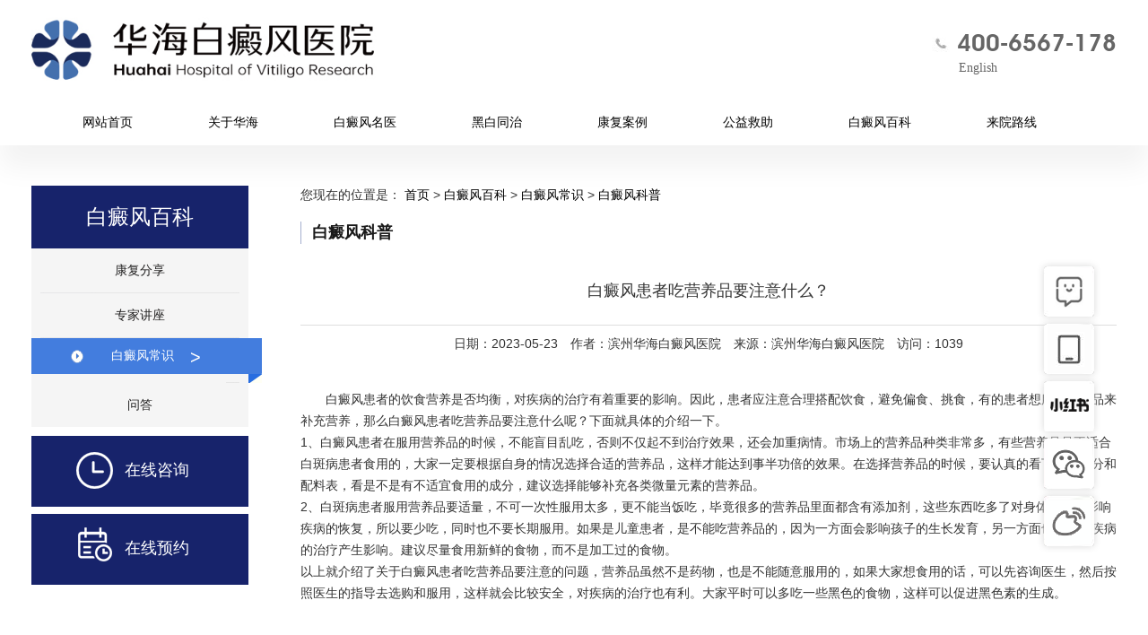

--- FILE ---
content_type: text/html; charset=utf-8
request_url: http://www.cn-vitiligo.com/index.php?s=/Word/view/columnid/49/dataid/3856
body_size: 5354
content:
<!DOCTYPE html>
<html lang="en">

	<head>
		<meta charset="utf-8">
		<meta http-equiv="X-UA-Compatible" content="IE=edge">
		<meta name="viewport" content="width=device-width, initial-scale=1">
		<meta name="description" content="白癜风患者的饮食营养是否均衡，对疾病的治疗有着重要的影响。因此，患者应注意合理搭配饮食，避免偏食、挑食，有的患者想服用营养品来补充营养，那么白癜风患者吃营养品要注意什么呢？下面就具体的介绍一下。" />
		<meta name="keywords" content="华海白癜风医院.白癜风饮食.白癜风知识" />
		<title>白癜风患者吃营养品要注意什么？_白癜风科普_白癜风常识_白癜风百科_滨州华海白癜风医院_专业白癜风治疗医院_口碑是华海的承诺</title>
		<!-- Bootstrap core CSS -->
		<link href="/static/home/css/bootstrap.css" rel="stylesheet">
		<script src="/static/home/js/jquery.min.js"></script>
		<script src="/static/home/js/bootstrap.min.js"></script>
		<link href="/static/home/css/common.css?v=1.1.0" rel="stylesheet">
	</head>

	<body>
		<div class="container container_l_r">
			<div class="pull-left logo_index">
				<a href="/">
<span></span>
<i></i>
				</a>
			</div>
			<div class="pull-right logo_right">
				<div class="logo_right_3">
					<i> <img src="/static/home/images/iic1.jpg" alt=""> 400-6567-178</i>
					<span> <a href="http://www.hhvitiligo.com" target="_blank" style="    text-align: left;
						padding-left: 48px;">English</a></span>
					
				</div>

				<!-- <div class="logo_right_2">
					<span>国家中医药管理局</span>
					<i>国家二级甲等医院</i>
				</div>
				<div class="logo_right_1">
					<span>中国中医科学院</span>
					<i>中国中医药白癜风临床医院</i>
				</div> -->
			</div>
		</div>

		<div class="menu  navbar-inverse">
			<div class="container container_l_r">
				<div class="navbar-collapse collapse">
					<ul class="nav navbar-nav">
						<li>
							<a href="/">网站首页</a>
						</li>
						<li class="__active">
							<a href="https://www.cn-vitiligo.com/index.php?s=/Content/view/columnid/55">关于华海</a>
						</li>
						<li>
							<a href="/index.php?s=/Doctor/lists/columnid/16">白癜风名医</a>
						</li>
						<li>
							<a href="/index.php?s=/New/lists/columnid/23">黑白同治</a>
						</li>
						<li>
							<a href="/index.php?s=/Word/lists/columnid/30">康复案例</a>
						</li>
						<li>
							<a href="/index.php?s=/Free">公益救助</a>
						</li>
						<li>
							<a href="/index.php?s=/Bk/index/columnid/37">白癜风百科</a>
						</li>
						<li>
							<a href="/index.php?s=/Contact">来院路线</a>
						</li>
					</ul>
				</div>
			</div>
		</div>

		
<div class="container container_l_r">
	<div class="bk_left">
			<h1>白癜风百科</h1>
	<ul>
		<li  class="column_37">
			<a href="/index.php?s=/Bk/index/columnid/37">康复分享<i>></i> </a>
		</li><li  class="column_40">
			<a href="/index.php?s=/Bk/index/columnid/40">专家讲座<i>></i> </a>
		</li><li  class="column_44">
			<a href="/index.php?s=/Bk/index/columnid/44">白癜风常识<i>></i> </a>
		</li><li  class="column_50">
			<a href="/index.php?s=/Word/lists/columnid/50">问答<i>></i> </a>
		</li>	</ul>
	<div class="bk_left_1">
		<span><a href="https://pet.zoosnet3.com/lr/chatpre.aspx?id=PET31485072&lng=cn"><img src="/static/home/images/bk_2.png" alt="">在线咨询</span></a>
		<span><a href="https://pet.zoosnet3.com/lr/chatpre.aspx?id=PET31485072&lng=cn"><img src="/static/home/images/bk_1.png" alt="">在线预约</span></a>
	</div>
</div>
<script type="text/javascript">
	$(".column_49").addClass("active");
	$(".column_44").addClass("active");
</script>
	<div class="pull-right bk_right">
		<div class="bk_right_1">
			您现在的位置是：
			<a href='/'>首页</a> &gt; <a href='/index.php?s=/Bk/index/columnid/37'>白癜风百科</a> &gt; <a href='/index.php?s=/Bk/index/columnid/44'>白癜风常识</a> &gt; <a href='/index.php?s=/Word/lists/columnid/49'>白癜风科普</a>		</div>
		<div class="bk_right_2">
			<span></span>
			<b>白癜风科普</b>

		</div>

		<div class="case_1">
			<div class="case_title">
				白癜风患者吃营养品要注意什么？			</div>
			<div class="text-center">
				日期：2023-05-23　作者：滨州华海白癜风医院　来源：滨州华海白癜风医院　访问：1039			</div>
			<br><br>
			<div class="case_contact">
				
				<p style="margin-top: 0px; margin-bottom: 0px; padding: 0px; font-family: Verdana, Tahoma, Arial; text-indent: 2em; line-height: 24px; white-space: normal; background-color: rgb(255, 255, 255);">白癜风患者的饮食营养是否均衡，对疾病的治疗有着重要的影响。因此，患者应注意合理搭配饮食，避免偏食、挑食，有的患者想服用营养品来补充营养，那么白癜风患者吃营养品要注意什么呢？下面就具体的介绍一下。<br style="margin: 0px; padding: 0px; font-size: 12px;"/>1、白癜风患者在服用营养品的时候，不能盲目乱吃，否则不仅起不到治疗效果，还会加重病情。市场上的营养品种类非常多，有些营养品是不适合白斑病患者食用的，大家一定要根据自身的情况选择合适的营养品，这样才能达到事半功倍的效果。在选择营养品的时候，要认真的看下食物成分和配料表，看是不是有不适宜食用的成分，建议选择能够补充各类微量元素的营养品。<br style="margin: 0px; padding: 0px; font-size: 12px;"/>2、白斑病患者服用营养品要适量，不可一次性服用太多，更不能当饭吃，毕竟很多的营养品里面都含有添加剂，这些东西吃多了对身体不好，影响疾病的恢复，所以要少吃，同时也不要长期服用。如果是儿童患者，是不能吃营养品的，因为一方面会影响孩子的生长发育，另一方面也可能会疾病的治疗产生影响。建议尽量食用新鲜的食物，而不是加工过的食物。<br style="margin: 0px; padding: 0px; font-size: 12px;"/>以上就介绍了关于白癜风患者吃营养品要注意的问题，营养品虽然不是药物，也是不能随意服用的，如果大家想食用的话，可以先咨询医生，然后按照医生的指导去选购和服用，这样就会比较安全，对疾病的治疗也有利。大家平时可以多吃一些黑色的食物，这样可以促进黑色素的生成。</p><p><br/></p>
			</div>
		</div>
		
		<!--
		<div class="case_next">
			上一条：
			<a href="#"></a> <br>
			下一条：
			<a href="#"></a>
		</div>
		-->
		<!--  -->
	</div>
	<div class="clearfix">

	</div>
	<div class="clearfix">

</div>
<div class="bk_4">
	<em>了解这些有可能对您的就诊有所帮助</em>
	<ul class="index_list">
		<li>
			<div class=" index_list_1 ">
				<img src="/static/home/images/bk_4.png" alt="http://www.cn-vitiligo.com/index.php?s=/About"> 关于华海
			</div>
			<div class="index_list_2 none">
				<div class="text-center index_list_3">
					<a href="http://www.cn-vitiligo.com/index.php?s=/About">
						<img src="/static/home/images/ico_13.png" alt=""> 关于华海</a>
				</div>

			</div>
		</li>
		<li>
			<div class=" index_list_1 ">
				<img src="/static/home/images/bk_5.png" alt=""> 名医团队
			</div>
			<div class="index_list_2 none">
				<div class="text-center index_list_3">
					<a href="http://www.cn-vitiligo.com/index.php?s=/Doctor/lists/columnid/16">
						<img src="/static/home/images/ico_14.png" alt=""> 名医团队</a>
				</div>

			</div>
		</li>
		<li>
			<div class=" index_list_1 ">
				<img src="/static/home/images/bk_6.png" alt=""> 黑白同治
			</div>
			<div class="index_list_2 none">
				<div class="text-center index_list_3">
					<a href="http://www.cn-vitiligo.com/index.php?s=/New/lists/columnid/23">
						<img src="/static/home/images/ico_15.png" alt=""> 黑白同治</a>
				</div>

			</div>
		</li>
		<li>
			<div class=" index_list_1 ">
				<img src="/static/home/images/bk_7.png" alt=""> 康复案例
			</div>
			<div class="index_list_2 none">
				<div class="text-center index_list_3">
					<a href="http://www.cn-vitiligo.com/index.php?s=/Word/lists/columnid/30">
						<img src="/static/home/images/ico_16.png" alt=""> 康复案例</a>
				</div>

			</div>
		</li>
		<li>
			<div class=" index_list_1 ">
				<img src="/static/home/images/bk_8.png" alt=""> 白癜风百科
			</div>
			<div class="index_list_2 none">
				<div class="text-center index_list_3">
					<a href="http://www.cn-vitiligo.com/index.php?s=/Bk/index/columnid/37">
						<img src="/static/home/images/ico_17.png" alt=""> 白癜风百科</a>
				</div>

			</div>
		</li>
		<li>
			<div class=" index_list_1 ">
				<img src="/static/home/images/bk_9.png" alt=""> 来院路线
			</div>
			<div class="index_list_2 none">
				<div class="text-center index_list_3">
					<a href="http://www.cn-vitiligo.com/index.php?s=/Contact">
						<img src="/static/home/images/ico_18.png" alt=""> 来院路线</a>
				</div>

			</div>
		</li>
	</ul>
	<script>
		$(".index_list li").mouseenter(function() {
			$(this).children(".index_list_2").removeClass("none");
			$(this).children(".index_list_1").addClass("none");
		}).mouseleave(function() {
			$(this).children(".index_list_2").addClass("none");
			$(this).children(".index_list_1").removeClass("none");
		});
	</script>

</div>

</div>


		<div class="foot_1">
			<div class="container container_l_r">
				社群分享：
								<a target="_blank" href="http://www.cn-vitiligo.com/index.php?s=/New/view/columnid/10/dataid/20">天津白癜风医院QQ群</a>&nbsp;|&nbsp;				<a target="_blank" href="http://www.cn-vitiligo.com/index.php?s=/New/view/columnid/10/dataid/21">上海白癜风医院QQ群</a>			</div>

		</div>
		<div class="foot_2">
			<div class="container container_l_r">
				<div class="foot_3">
					<b>友情链接：</b>
										<a target="_blank" href="http://www.cn-vitiligo.com/">山东治疗白癜风医院</a>&nbsp;|&nbsp;					<a target="_blank" href="http://www.cn-vitiligo.com/">山东白癜风医院哪家好</a>&nbsp;|&nbsp;					<a target="_blank" href="http://www.cn-vitiligo.com/">华海白癜风医院</a>&nbsp;|&nbsp;					<a target="_blank" href="http://www.cn-vitiligo.com/">中国中医药白癜风临床医院</a>				</div>
				<div class="pull-left">
					<ul>
						<li>
							<b>关于华海</b>
							<dl class="">
								<dd>
									<a href="/index.php?s=/Content/view/columnid/55">华海简介</a>
								</dd><dd>
									<a href="/index.php?s=/About/dsj">大事记</a>
								</dd><dd>
									<a href="/index.php?s=/Image/lists/columnid/6">荣誉资质</a>
								</dd><dd>
									<a href="/index.php?s=/Image/lists/columnid/7">设备环境</a>
								</dd><dd>
									<a href="/index.php?s=/New/lists/columnid/8">享誉海外</a>
								</dd><dd>
									<a href="/index.php?s=/About/dt">华海动态</a>
								</dd>							</dl>
						</li>
						<li>
							<b>白癜风名医</b>
							<dl class="">
								<dd>
									<a href="/index.php?s=/Doctor">全球名医</a>
								</dd><dd>
									<a href="/index.php?s=/Doctor/lists/columnid/16">专家团队</a>
								</dd><dd>
									<a href="/index.php?s=/Doctor/lists/columnid/17">学术专著</a>
								</dd><dd>
									<a href="/index.php?s=/Doctor/lwcg">论文成果</a>
								</dd><dd>
									<a href="/index.php?s=/Word/lists/columnid/21">诊疗方案</a>
								</dd>							</dl>
						</li>
						<li>
							<b>康复案例</b>
							<dl class="">
								<dd>
									<a href="/index.php?s=/Word/lists/columnid/30">治愈统计</a>
								</dd><dd>
									<a href="/index.php?s=/Star/lists/columnid/31">康复明星</a>
								</dd><dd>
									<a href="/index.php?s=/Case/lists/columnid/35">国外白癜风</a>
								</dd><dd>
									<a href="/index.php?s=/Case/lists/columnid/32">白癜风部位</a>
								</dd><dd>
									<a href="/index.php?s=/Case/lists/columnid/33">白癜风面积</a>
								</dd><dd>
									<a href="/index.php?s=/Case/lists/columnid/34">白癜风年龄</a>
								</dd><dd>
									<a href="/index.php?s=/Word/lists/columnid/52">视频见证</a>
								</dd>							</dl>
						</li>
						<li>
							<b>黑白同治</b>
							<dl class="">
								<dd>
									<a href="/index.php?s=/New/lists/columnid/23">技术介绍</a>
								</dd><dd>
									<a href="/index.php?s=/New/lists/columnid/24">特色理论</a>
								</dd><dd>
									<a href="/index.php?s=/New/lists/columnid/25">中医检测</a>
								</dd><dd>
									<a href="/index.php?s=/New/lists/columnid/26">诊疗模块</a>
								</dd><dd>
									<a href="/index.php?s=/New/lists/columnid/27">个性方案</a>
								</dd><dd>
									<a href="/index.php?s=/New/lists/columnid/28">住院治疗</a>
								</dd>							</dl>
						</li>
						<li>
							<b>白癜风百科</b>
							<dl class="">
								<dd>
									<a href="/index.php?s=/Bk/index/columnid/37">康复分享</a>
								</dd><dd>
									<a href="/index.php?s=/Bk/index/columnid/40">专家讲座</a>
								</dd><dd>
									<a href="/index.php?s=/Bk/index/columnid/44">白癜风常识</a>
								</dd><dd>
									<a href="/index.php?s=/Word/lists/columnid/50">问答</a>
								</dd>							</dl>
						</li>
						<li>
							<b>来院路线</b>
							<dl class="">
								<dd>
									<a href="/index.php?s=/Contact#lx_3">飞机路线 </a>
								</dd>
								<dd>
									<a href="/index.php?s=/Contact#lx_4">高铁路线 </a>
								</dd>
								<dd>
									<a href="/index.php?s=/Contact#lx_5">公共大巴 </a>
								</dd>
								<dd>
									<a href="/index.php?s=/Contact#lx_6">自驾路线 </a>
								</dd>
								<dd>
									<a href="/index.php?s=/Contact#lx_7">联系我们 </a>
								</dd>
                                <dd>
									<a href="/index.php?s=/map">网站地图 </a>
								</dd>
							</dl>
						</li>
					</ul>
				</div>
				<div class="pull-right">
					<img src="/static/home/images/foot.jpg" alt="">
				</div>
				<div class="clearfix">

				</div>
				<div class="foot_4">
					<a href="http://www.cn-vitiligo.com/index.php?s=/Word/view/columnid/41/dataid/2526">白癜风治疗</a> |
					<a href="http://www.cn-vitiligo.com/index.php?s=/Word/view/columnid/41/dataid/2542">什么是白癜风</a> |
					<a href="http://www.cn-vitiligo.com/index.php?s=/Word/view/columnid/41/dataid/2265">白癜风遗传么</a> |
					<a href="http://www.cn-vitiligo.com/index.php?s=/Word/view/columnid/47/dataid/2139">白癜风传染么</a> |
					<a href="http://www.cn-vitiligo.com/index.php?s=/Word/view/columnid/42/dataid/2665">白癜风症状</a> |
					<a href="http://www.cn-vitiligo.com/index.php?s=/New/lists/columnid/23">白癜风专题</a> |
					<a href="http://www.cn-vitiligo.com/index.php?s=/Word/view/columnid/41/dataid/1992">如何治疗白癜风</a>

					<div class="foot_5">
						版权所有：滨州华海白癜风医院  <a href="http://beian.miit.gov.cn/publish/query/indexFirst.action">鲁ICP备12011289号-3</a> 技术支持：
						<a href="#">宏雅科技</a><br>
						 咨询电话：0543-3353558、3353718 投诉电话：0543-3354932地址：山东省滨州市渤海五路778号 咨询邮箱：
						<a href="mailto:136131908@qq.com">136131908@qq.com</a>
						<br>声明：本站部分白癜风治疗信息来自网络仅供参考，不能作为诊断及医疗的依据，如有转载或引用文章涉及版权问题，请速与我们联系!
				  </div>

				</div>
			</div>
		</div>

		<!-- 在线客服 -->
<div class="container ">


		<div class="asid_share" id="asid_share">
			<div class="asid_share_box relative">
				<a href="http://pet.zoosnet.net/LR/Chatpre.aspx?id=PET31485072&lng=cn" target="_blank"><img alt="在线咨询" title="在线咨询" class="adid_icon" src="/static/home/images/ico_12.png"></a>
			</div>
			<div class="asid_share_box relative">
				<a href="http://chat.talk99.cn/chat/chat/p.do?&c=10029465&refer=weixin&command=freePhone" target="_blank"><img alt="免费电话" title="免费电话" class="adid_icon" src="/static/home/images/ico_11.png"></a>
			</div>
			<div class="asid_share_box relative">
				<a href="https://www.xiaohongshu.com/user/profile/655c68000000000002036b43?xhsshare=CopyLink&appuid=655c68000000000002036b43&apptime=1712113520"><img alt="小红书" title="小红书" class="adid_icon" src="/static/home/images/ico_10.png"></a>
			</div>
			<div class="asid_share_box relative">
				<a href="#"><img alt="扫二微码" title="扫二微码" class="adid_icon" src="/static/home/images/ico_9.png"></a>
				<div class="asid_sha_layer" style="width:200px;display:none;">
					<p class="sweep_img"><img src="/static/home/images/weixin.jpg" width="200"></p>
				</div>
			</div>
			<div class="asid_share_box relative">
				<a href="https://weibo.com/huahaibaidianfeng" target="_blank"><img alt="关注微博" title="关注微博" class="adid_icon" src="/static/home/images/ico_8.png"></a>
			</div>
			<div class="asid_share_box relative">
				<a href="#"><img alt="返回顶部" title="返回顶部" class="adid_icon" src="/static/home/images/ico_7.png"></a>
			</div>
		</div>
		</div>
		<script type="text/javascript">
			(function(e) {
				e.fn.hhShare = function(t) {
					var n = {
							cenBox: "asid_share_box",
							icon: "adid_icon",
							addClass: "red_bag",
							titleClass: "asid_title",
							triangle: "asid_share_triangle",
							showBox: "asid_sha_layer"
						},
						r = e.extend(n, t);
					this.each(function() {
						var t = e(this),
							n = e("." + r.cenBox).last();
						n.hide(), e("." + r.triangle + "," + "." + r.showBox).hide(), e("." + r.cenBox).on({
							mouseenter: function() {
								var t = e(this).find("." + r.icon),
									n = e(this).find("." + r.icon).attr("alt");
								t.hide(), e(this).addClass(r.addClass), e(this).children("a").append('<b class="' + r.titleClass + '">' + n + "</b>"), e(this).find("." + r.triangle + "," + "." + r.showBox).show()
							},
							mouseleave: function() {
								var t = e(this).find("." + r.icon),
									n = e(this).find("." + r.icon).attr("alt");
								t.show(), e(this).removeClass(r.addClass), e(this).find("." + r.titleClass).remove(), e(this).find("." + r.triangle + "," + "." + r.showBox).hide()
							}
						}), e(window).scroll(function() {
							e(window).scrollTop() > 100 ? n.fadeIn() : n.fadeOut()
						}), n.click(function() {
							return e("body,html").animate({
								scrollTop: 0
							}, 500), !1
						})
					})
				}
			})(jQuery)
			$(function() {
				//图片滚动特效
				$('#asid_share').hhShare({
					cenBox: 'asid_share_box', //里边的小层
					icon: 'adid_icon',
					addClass: 'red_bag',
					titleClass: 'asid_title',
					triangle: 'asid_share_triangle', //鼠标划过显示图层，边上的小三角
					showBox: 'asid_sha_layer' //鼠标划过显示图层
				});
			});
		</script>
		<!-- 在线客服 -->
	</body>
<script charset="UTF-8" id="LA_COLLECT" src="//sdk.51.la/js-sdk-pro.min.js"></script>
<script>LA.init({id: "JkLlaUMgazsWAcwU",ck: "JkLlaUMgazsWAcwU"})</script>
</html>
id_sha_layer' //鼠标划过显示图层
				});
			});
		</script>
		<!-- 在线客服 -->
	</body>
<script charset="UTF-8" id="LA_COLLECT" src="//sdk.51.la/js-sdk-pro.min.js"></script>
<script>LA.init({id: "JkLlaUMgazsWAcwU",ck: "JkLlaUMgazsWAcwU"})</script>
</html>
ml>

--- FILE ---
content_type: text/css
request_url: http://www.cn-vitiligo.com/static/home/css/common.css?v=1.1.0
body_size: 7915
content:
li,ul{
  list-style: none;
  margin: 0px;
  padding: 0px
}
/* 首页 */
.menu{
  box-shadow: 0px 25px 30px rgba(0, 0, 0, 0.05);
  background: #fff;
}

.navbar-inverse .navbar-nav > li > a {
  color: #000;
}
.navbar-inverse .navbar-nav > li > a:hover, .navbar-inverse .navbar-nav > li > a:focus {

  background-color: #17236b;
}
@font-face {
  font-family: AVGARDD;
  font-weight: 400;
  font-style: normal;
  src: url("../fonts/AVGARDD.TTF") format("truetype");
}
.logo_right_3 span,.logo_right_3 i{
  font-family: AVGARDD;
}
.logo_right_3 i{
  color: #666;    padding-top: 28px;
  display: block;
}
.logo_right_3 span a{
  font-size: 14px;
  color: #666;
  font-weight: 400;
  margin-top: 0px;
  DISPLAY: BLOCK;
  font-family: auto;
  margin-left: -18px;
  
}
.banner{
  background: url(../images/banner_1.jpg) no-repeat top center;
  height: 580px;
}
.banner .pull-right{
    background: url(../images/zc_1.png) top center;
    width: 317px;
    height: 523px;
    display: none;
}
.banner .pull-right b{
  text-align: center;
  display: block;
  color: #fff;
  font-size: 20px;
  padding-top: 40px;
  font-weight: 100
}
.banner .pull-right li input{
  width: 237px;
  border-radius: 10px;
  background:transparent;
  border: 1px solid #fff;
  height: 39px;
  margin-left: 40px;
  margin-top: 22px;
  padding-left: 30px;
  color: #fff
}
.none{
  display: none
}
.banner .pull-right li input::-webkit-input-placeholder {color: #fff;
}
.banner .pull-right li input:focus {

outline:none;  border: 1px solid #b1ecfb;

}
.banner .pull-right li .btn_button{
  margin-left: 40px;
  background: #2ebade;
  width: 42px;
  line-height: 42px;
  width: 237px;
  font-size: 16px;
  color: #fff;
  border: none;
  border-radius: 3px;
  margin-top: 35px;
  margin-bottom: 15px;

}
em,i{
  font-style: normal;
}
.banner .pull-right em{
  color: #fff;
  padding-left: 40px;
}

.banner .pull-right .banner_1{
  padding-left: 40px;
  color: #fff;
  font-size: 16px;
  margin-top: 12px;
}
.banner .pull-right .banner_1 i{
  background: url(../images/ico_5.png) no-repeat;
  height: 69px;
  width: 41px;
  text-align: center;
  color: #000;
  font-weight: bold;
  font-size: 34px;
  display: inline-block; position: relative;
}
.banner .pull-right .banner_1 span{
  position: absolute;
  top: -1px;
  left: 0px;
}
.banner .pull-right li strong{
  position: absolute;
  left: 44px;
      top: 26px;
}
.banner .pull-right li{
  position: relative;
}

.index_list li{
  height: 160px;
  width: 16%;
  color: #fff;
  font-size: 20px;
  float: left;
  margin-left: 0.333%;
  margin-right: 0.333%;
  margin-top: 20px;
  margin-bottom: 25px;
}
.index_list li .index_list_1 img{
  display: block;
  margin: 0px auto;
  padding-top: 32px;
  padding-bottom: 15px;
}
.index_gy_h{
background: #17236b;
}
.index_list_1{
  text-align: center;

}
.index_list_2{
  font-size: 16px;
  padding-top:27px;
  line-height: 26px;

}
.index_list_3{
  padding-bottom: 13px
}
.index_list_2 a{
  color: #fff;
  font-size: 14px;
  width: 80px;
  display: inline-block;
}
.index_title{
  margin-top: 44px;
  font-size: 22px;
  color: #19236b;
  font-weight: bold;
  margin-bottom: 40px;
}
.index_titl_1 span{
  font-weight: 400;
  color: #adacb2;
  font-size: 23px;
  font-family: 'Open Sans';
  padding: 0px 6px;
  display: none;
}
.index_titl_1 em{
  font-family: Arial, Helvetica, sans-serif;
  color:#437dde;
  font-weight: 400;
  font-size: 16px;padding-left: 10px;
}
.index_q1{
  font-family: AVGARDD;    font-size: 28px;
}
.index_q2{
font-family: Arial, Helvetica, sans-serif;
  color: #aaa;
  font-weight: 400;
  font-size: 24px;
}
.index_titl_1{font-size: 32px;}
.index_title img{
  padding-right: 15px;
}
.title_blue b{
  color: #19236b;
  font-size: 18px;

  margin-bottom: 22px;display: inline-block;
}.title_blue i{
color:#437de0;
font-size: 12px; padding-left: 6px;}

.part_1 .pull-left {
  color: #3d3c3c;
  line-height: 24px;
  font-size: 13px;
  width: 765px;
}
.part_1 .pull-left a.more_g{
  color: #222222;
  display: block;
  margin-top: 15px;
  margin-bottom: 18px
}
.part_1 .pull-left img,.about_7 li img{
  width: 100%
}
.title_blue a{
  color: #a4a6a7;
  float: right;
  font-size: 12px;
}
.part_1 .pull-right{
  width: 392px;

}
.index_zytj{
  background: url(../images/top_4.jpg) no-repeat;
  height: 139px;
  margin-bottom: 28px;
}
.index_zytj img{
  height: 114px;
  width: 135px;
  margin-top: 12px;
    margin-left: 12px;
    float: left;
}
.index_zytj ul{
  padding-top: 14px;
}

.index_zytj li{
  white-space: nowrap;
 text-overflow:ellipsis;
 overflow: hidden;
    width: 226px;
}
.index_zytj li a{

  padding-left: 17px;
  line-height: 28px;
  margin-left: 10px;
  color: #000;

}
.Homeleft,.Homeright{
-webkit-touch-callout:none;-webkit-user-select:none;-khtml-user-select:none;-moz-user-select:none;-ms-user-select:none;user-select:none; }
.index_hhdt.nav > li > a{
  padding: 0px;
  padding-right: 34px;
  color: #000;
  font-size: 14px;
  padding-bottom: 13px;
}
.index_hhdt.nav-tabs > li.active > a, .index_hhdt.nav-tabs > li.active > a:hover, .index_hhdt.nav-tabs > li.active > a:focus{
border: 1px solid #fff;border-bottom: 1px solid #ddd;
color: #17236b;
}
.index_hhdt.nav-tabs > li.active > a{
  font-weight: bold;
}
.index_hhdt.nav > li > a:hover, .index_hhdt.nav > li > a:focus{
  background:none;border: 1px solid #fff;border-bottom: 1px solid #ddd;color: #17236b;
}
.hhdt_tab_1{
  background: #17236b;
  color: #fff;
  text-align: center;
  width: 66px;
  height: 56px;
  padding-top: 8px;
  float: left;
  margin-right: 10px;

}
.hhdt_tab_1 span{
  display: block;
  overflow: hidden;
  height: 20px;
}
.hhdt_tab_1 i{
  font-size: 18px;
  display: block;
}
.hhdt_tab_2 em{
  display: block;white-space: nowrap;
 text-overflow:ellipsis;
 overflow: hidden;
 font-size: 15px;padding-top: 5px;
 color: #2d2c2c
}
.hhdt_tab_2 span{
  display: block;white-space: nowrap;
 text-overflow:ellipsis;
 overflow: hidden;font-size: 15px;
  color: #8a8989;
  padding-top: 4px;
}
.hhdt_tab li{
  float: left;
  margin-top: 10px;
}
.index_hhdt{
  margin-bottom: 5px;
  margin-top: -16px;
}
.index_ry {
  padding-top: 37px;
}
.index_ry li{
  float: left;
}
.index_ry li img{
  width: 219px;
  height: 148px;
  margin: 0px 14px;
}
.index_ry li:first-child img,.part_2_trem li:first-child,.piclist li:first-child,.index_part_3 li span a:first-child img,.index_part_5 li:first-child{
  margin-left: 0px;
}
.index_ry li:last-child img,.part_2_trem li:last-child,.piclist li:last-child,.index_part_3 li span a:last-child img,.index_part_5 li:last-child,.about_7 li:nth-child(3n){
  margin-right: 0px;
}
.part_2 .part_2_img img{
  width: 300px;
  height: 400px;
  margin-bottom: 40px

}
.part_2{
  width: 766px;
}
.part_2 .pull-right{
  width: 422px;
}
.part_2 .pull-right b{
  font-size: 20px;
  padding-right: 8px;
}
.part_2 .pull-right em{
  font-size: 14px;
  color: #282828
}
.part_2 .pull-right i{
  display: block;
  color: #282828;
  font-size: 16px;
  padding: 15px 0px
}.part_2 .pull-right{
  padding-top: 15px;
}
.part_2 .pull-right li{
  background: url(../images/pic_2.jpg) no-repeat 0px 6px;
  padding-left: 15px;
  font-size: 12px;
  color: #939292;
  line-height: 22px;
}
.part_2 .pull-right span{
  color: #333;font-size: 14px;
  display: block;
  line-height: 24px;
  padding-top: 10px;
  margin-bottom: 40px;
  height: 130px;
  overflow: hidden;
}
.part_2 .pull-right span a{
  color: #666;
}
.part_2_btn{
  background: #17236b url(../images/zpp.png) no-repeat;
  padding:9px 16px 9px 32px;
  color: #fff;
  margin-right: 9px;
}
.part_2_btn:hover{
  text-decoration: none;
  color: #fff;
}
.part_2_btn_1{
    background: #437dde url(../images/zpp1.png) no-repeat;
}
.part_2_btn_2{
    background: #cb927f url(../images/pic_6.jpg) no-repeat;
}
.part_2_trem li {
  float: left;
  text-align: center;
  margin: 0px 10px;
  margin-top: -11px
}
.part_2_trem li img{
 width: 137px;
 height: 162px;
 display: block;
}
.part_2_trem li a{
  font-size: 14px;
  color: #000;
  line-height: 30px;
}
.part_2_fa{
  background: url(../images/pic_3.jpg);
  width: 411px;
  height: 661px;
  float: right;
  padding-top: 225px;
  padding-left: 70px;
  overflow: hidden;
  font-size: 16px;
  color: #666;
  margin-bottom: 39px;
}
.part_2_fa .btn_fa{
  background: #437dde;
  font-size: 18px;
  text-align: center;
  color: #fff;
  border-radius: 22px;
  height: 50px;
  line-height: 50px;
  display: block;
  width: 265px;
}
.part_2_fa textarea{
  width: 265px;
  background: transparent;
  height: 92px;
  margin-bottom: 35px;  margin-top: 28px;
    border: 1px solid #a3a3a3
}
.part_2_fa_1{
  border: 0px;
 width: 80px;  margin-bottom: 16px;
  border-bottom: 1px solid #a3a3a3
}
.part_2_fa_2{
  border: 0px;
  width: 181px;
  border-bottom: 1px solid #a3a3a3;
  margin-top: 13px;
  background: transparent;
}


/*放大  */

.piclist:after {
	height: 0;
	display: block;
	clear: both;
	visibility: hidden;
	content: '.';
	font-size: 0
}
.piclist ul {

	margin: 0 auto;
	position: relative;
}
.piclist li {
	float: left;
	text-align: center;
	cursor: pointer;
	z-index: 0;
	position: relative;

	width: 190px;
	height: 230px;
  margin: 0px 7px;


}

.piclist li .in img {
width:100%;
*width:170px;
*height:auto;
}
.piclist li .in {
	position: absolute;
	left: 0;
	top: 0;
	z-index: 2;
	width: 150px;
}
.piclist li .in .imgdiv {
	display: block;
	width: 190px;
	height: 230px;
	margin: 0 auto;

	overflow: hidden;
}
.piclist li span {
	display: block;
	text-align: center;
	height: 46px;
	padding: 8px 3px 0 3px;
	font-size: 14px;
	line-height: 20px;
	color: #666;
	overflow: hidden;
	white-space: nowrap;
	text-overflow: ellipsis;
}
.piclist li span b {
	display: block;
	color: #d13a3e
}
.piclist li.pic .original {
	display: none;

	padding-bottom: 0;

	position: absolute;
	text-align: center;
	left: -15px;
	top: -25px;
	background: #fff;
}
.index_textind{
  text-indent: 28px;
}
.piclist li.pic .original .imga {
	display: block;
}
.piclist li .original img {
*height:230px;
*width:auto;
}
#demo img{
  width: 210px;
  height: 140px;
  padding:8px;
}
.piclist li.on .original img {  width: 223px;}
.piclist li .original span {
	height: 36px;
	padding-top: 0
}
.piclist li .original b {
	line-height: 36px;
}
.piclist li.on {
	z-index: 999
}
.piclist li.on .original {
	display: block;
	z-index: 100;
}
/* 放大 */
.index_part_3 li.index_part_3_r,.index_kffx.index_part_3_r{
  margin-right: 0px;
}

.index_part_3 li,.index_kffx{
  width: 48%;
  float: left;
  margin-right: 3.3%;
  margin-bottom: 34px;
}
.index_part_3 .title_blue em,.index_part_5 li .title_blue em{
  font-size: 16px;
  color: #616362
}
.index_part_3.index_part3_1 .title_blue em{
  color: #437de0;
}
.index_part_3.index_part3_1 .title_blue i{
  color: #aaa;
}
.index_part_5 li .title_blue i{
  color: #a3a4a6;
}
.index_part_5 li .title_blue a{
  font-size: 12px;
}
.index_part_3_a{
  background: #fbfbfb;margin: 10px 0px;
  margin-bottom: 20px;
  padding-left: 10px;

}
.index_kfmx_1 ul{
  display: none;
}
.index_part_3 li .index_part_3_a a{
  color: #282829;
  font-size: 14px;
  padding-right: 30px;
  padding-top:5px;
  padding-bottom: 5px;display: inline-block;
}
.index_part_3 li a:hover{
  color: #437de0
}
.index_part_3 li span img{
  width: 49%;
      margin-right: 2%;
  float: left;
}
.index_gg{
  background: url(../images/tu_2.jpg) top center no-repeat;
  height: 306px;
  margin-bottom: 45px;
}
.index_kfmx{
  width: 814px;
}
.index_kfmx_2{
  position: relative;
}
.index_kfmx_2 img{
  width: 376px;
    position: absolute;
    left: -45px;

}
.index_kfmx_1 li{
  float: left;

}.index_kfmx_1 ul{
  padding-left: 10px;
}
.index_kfmx_1 li img{
  width: 150px;
  height: 112px;
    margin: 0px 5px;
    margin-top: 28px;
}
.index_kfmx .pull-right{
width: 450px;
}
.index_kfmx .pull-right b{
  font-size: 20px;
  padding-right: 8px;
}
.index_kfmx .pull-right em{
  display:block;
  background: #eeeeee;
  font-size: 16px;
  padding: 3px 15px 3px 5px;
  width: 150px;
  margin: 15px 0px;
}
.index_kfmx .pull-right li{
  float: left;
  font-size: 16px;
  background: url(../images/iic.jpg) no-repeat -1px 3px;
  padding-left: 15px;
  margin-right: 25px;
  background-size: 15px 15px;
}
.index_kfmx .pull-right span{
  display: block;
  color: #18236b;
  font-size: 14px;
  padding: 17px 0px
}
.index_kfmx .pull-right  p{
  text-indent: 26px;
  color: #5a5858;
  line-height: 25px;
}
.index_kfmx .pull-right a{
  margin-top: 12px;
      display: inline-block;
}
.index_video{
  width: 338px;
}.index_video ul{
  padding-top: 20px;
  padding-bottom: 44px;min-height: 286px;
}
.index_video li{
  border-bottom: 1px solid #e6e6e6;
  white-space: nowrap;
 text-overflow:ellipsis;
 overflow: hidden;
 line-height: 46px;

}
.index_video li a i{
  background: #999999;
  color: #fff;
  border-radius: 50%;
  width: 23px;
  height: 23px;
  text-align: center;
  line-height: 23px;
  display: inline-block;
  margin-right: 10px;
  margin-left: 10px;
}
.index_video li a {
  color: #6a6868
}

.index_video li:hover  a i{
  background: #fff;
  color: #cb0b0b;

}.index_video li:hover a{
  color: #fff;
}
.index_video li:hover{ background: #17236b}
.index_kffx em img{width: 100%;}
.index_kffx li img{
width: 79px;
height: 79px;
box-shadow: 0 0 5px 1px rgba(103, 107, 123, 0.1);
float: left;
margin-right: 18px;
}
.index_kffx li{
  float: left;padding-top: 40px;
}
.index_kffx li b{
  display: block;
  font-size: 16px;
  color: #4e4d4d;
  /* white-space: nowrap;
 text-overflow:ellipsis;
 overflow: hidden; */
}
.index_kffx li span{
  height: 40px;
  overflow: hidden;
  display: block;
  color: #4e4d4d;
  line-height: 22px;
  margin-top: 10px;

}
.index_kffx li a:hover {
    text-decoration: none
}
.index_kffx li a:hover b{
  text-decoration: underline;
}
.index_part_4 img{
  width: 388px;
  height: 320px;
  border: 1px solid #ddd;
}
.index_part_4_r .nav-tabs > li {

   margin-bottom: 0px;
   border-radius: 5px;
   margin-right: 19px;
}
.index_part_4_r .nav-tabs > li.active > a, .index_part_4_r .nav-tabs > li.active > a:hover, .index_part_4_r .nav-tabs > li.active > a:focus{
  border:none;
  color: #fff;
  background: transparent;

}
.index_part_4_r .nav-tabs  li.active  a:before{
  content:"";
position: absolute;
left: 49%;
bottom: -8px;
width: 0;
height: 0;
border-style: solid;
border-width: 8px 7px 0 7px;
border-color: #17236b transparent transparent transparent;}
.index_part_4_r .nav-tabs{
  border-bottom: none
}
.index_part_4_r .nav-tabs > li > a{
  border: none;
  color: #fff;
  font-size: 15px;
    padding: 9px 59px;
}
.index_blue_1{
  background: #17236b;
  color: #fff;
  text-align: center;
  }
  .index_blue_2{
      background: #4580de;
  }
  .index_blue_3{
      background: #17236b;
  }
  .index_blue_4{
      background: #4580de;
  }
  .index_part_4_r .nav > li > a:hover, .index_part_4_r .nav > li > a:focus{
    background: transparent
  }
.index_part_4_r .nav-tabs li.index_blue_2 a:before{
  border-color:#4580de transparent transparent transparent
}
.index_part_4_r .nav-tabs li.index_blue_3 a:before{
  border-color:#17236b transparent transparent transparent
}

.index_part_4_r .nav-tabs li.index_blue_4 a:before{
  border-color:#4580de transparent transparent transparent
}
.index_part_4_r li .pull-left em{
  width: 77px;
  height: 36px;
  color: #fff;
  text-align: center;line-height: 36px;
  display: inline-block;background: #4580de
}
.index_part_4_r .tab-content li {
  margin-top: 24px;
}
.index_part_4_r li a b{
  font-size: 16px;
  color: #1b1a1a;
  white-space: nowrap;
 text-overflow:ellipsis;
 overflow: hidden;
 display: block;
}
.index_part_4_r .tab-content{
  width: 788px;
}
.index_part_4_r .tab-content ul{
      padding-top: 12px;
}
.index_part_4_r li .pull-left{
  padding-right: 20px;
}
.index_part_4_r li .pull-left i{
  display: block;
  height: 33px;
  line-height: 33px;
  text-align: center;
  background: #d9d9d9;
  color: #666;
  width: 77px;
}.index_part_4_r li a{
  text-decoration: none
}
.index_part_4_r li a span{
  color: #737070;
  height: 39px;
  overflow: hidden;
  margin-top: 3px;
  display: block;

}
.index_part_4_r li a:hover b{
  text-decoration: underline;
}
.index_part_5 li,.about_7 li{
  width: 31.333%;
  float: left;
  margin-right: 3%;
}
.index_part_5 li img{
  margin-bottom: 28px;
  width: 100%;

}
.index_part_5 li .title_blue{
 border-bottom: 1px solid #eaeaea;
 padding-bottom: 15px;
}
.index_part_5 li dd{
  background: url(../images/index_12.jpg) no-repeat 3px 13px;
  padding-left: 10px;
  font-size: 13px;
  line-height: 32px;
   border-bottom: 1px solid #eaeaea;
   white-space: nowrap;
  text-overflow:ellipsis;
  overflow: hidden;
}
.index_part_5 li dd span{
  color: #407ee1;
}
.index_part_5 li dd a{
  color: #454444
}
.prat_6 li{
  width: 25%;
  float: left;
}
.prat_6 li img{
  width: 100%
}

.foot_1{
  background: #eff3fc;
  color: #58575d;
  line-height: 45px;
  font-size: 13px;
  margin-top: 70px;
}
.foot_1 a{
  color: #595758
}
.foot_2{
  background: #17236b
}
.foot_3{
  font-size: 13px;
  color: #fff;
  border-bottom: 1px solid #3d4478;
  line-height: 55px;
}
.foot_3 a{
  color: #d9dcde;
  padding: 0px 5px;
}.foot_2 .pull-left li{
  float: left;
  padding-right: 87px;
}
.foot_2 .pull-left li b{
  font-size: 16px;
  color: #fff;
padding-top: 44px;
display: block;
padding-bottom: 20px;
}
.foot_4 {
  width: 850px;
  margin: 0px auto;
  text-align: center;  color: #fff;
}
.foot_4 a{
  color: #fff;
  padding: 0px 5px;
}
.foot_2 .pull-left li a{
  color: #fff;
  line-height: 30px;
}
.foot_2 .pull-right{
  padding-top: 44px;
}
.foot_4{
  border-top: 1px solid #3c4377;
  margin-top: 20px;
  padding-top: 36px;

}
.foot_5{
  text-align: center; padding-top: 15px;
  line-height: 22px;
  color: #fff;
  padding-bottom: 50px;
  font-size: 12px;
}
.foot_5 a{
  color: #fff;
}
/*asid_share*/
.asid_share{position:fixed;width:56px;top:297px;z-index:890;    right: 60px;}
*html #asid_share{position:absolute;top:expression(documentElement.scrollTop + "px");margin:300px 0 0 0;}

.asid_share .asid_share_box{width:100%;margin-bottom:8px;background:#fff;text-align:center; border-radius: 3px;-moz-box-shadow:0px 0px 8px #D9D9D9; -webkit-box-shadow:0px 0px 8px #D9D9D9; box-shadow:0px 0px 8px #D9D9D9;}
.asid_share .asid_share_box a{display:block;height:56px;}
.asid_share .asid_share_box a:hover{background:#16226a;text-decoration:none;    border-radius: 5px;}
.asid_share .asid_share_box a:hover .asid_title,.asid_share .asid_share_box .asid_title{color: #fff;
    font-size: 15px;
    display: block;
    padding-left: 13px;
    line-height: 20px;
    border-radius: 3px;
    padding-top: 8px;
    width: 44px;}
.asid_share .red_bag{background:#38753a;text-decoration:none;}
.asid_share .asid_sha_layer{background:#fff;position:absolute;    right: 60px;
    bottom: -23px;-moz-box-shadow:0px 0px 8px #D9D9D9; -webkit-box-shadow:0px 0px 8px #D9D9D9; box-shadow:0px 0px 8px #D9D9D9;}


.asid_share_box .asid_help_list li{line-height:26px;height:26px;background:url(../images/dian.png) no-repeat 6px 12px;}
.asid_share_box .asid_help_list li a{line-height:26px;height:26px;padding:0 0 0 14px;text-align:left;}
.asid_help_list li a:hover{color:#fff;}

.asid_share_triangle{width:12px;height:40px;position:absolute;right:45px;bottom:-12px;z-index:100;}
.border_sj,.con_sj{display:block;width:18px;height:28px;font-size:18px;overflow:hidden;font-family: SimSun;}
.border_sj{color:#ccc;font-style:normal;}
.con_sj{color:white;margin:-14px -2px 0 0;margin:-28px 0 0 -2px;}
.adid_icon{
  width: 100%;
  border-radius: 3px;
}
.e_404{
  width: 880px;
  margin: 0px auto;
  padding-top: 180px;
  padding-bottom: 300px;
  line-height: 26px;
}
.e_404 .pull-right img{
  padding-bottom: 10px;
}
.e_404 .pull-right .btn_404{
  background: #61a7db;
  border-radius: 5px;
  color: #fff;
  display: block;
  text-align: center;
  width: 130px;
  height: 34px;
  line-height: 34px;
  margin-top: 25px;
}

/* bk */
.bk_left h1{width: 242px;
height: 70px;
color: #fff;
background: #17236b;

text-align: center;
line-height: 70px;
font-size: 24px;margin:0px;margin-top: 45px;
}
.bk_left {
  width: 260px;
  float: left;
}
.bk_left li a{
 background: url(../images/bk_l_1.png) no-repeat left top;

 height: 50px;
 line-height: 49px;
 text-align: center;
 color: #232222;
 display:block;
 text-indent: -18px

}
.bk_left li a:hover,.bk_left li.active a{
  background:url(../images/bk_l_b.png) no-repeat left top;
  color: #fff;
  background-color: transparent;
  text-decoration: none;
  line-height: 35px; text-indent: 18px
}
.bk_left li a:hover i,.bk_left li.active a i{
  font-size: 20px;

  padding-top: 4px;    vertical-align: sub;
  display: inline-block;
}
.bk_left li a i{
  display: none
}
.bk_left_1{
  background: #fff;
  margin-top: -1px;
  padding-top: 10px;
}
.bk_left_1 span{
  background: #17236b;

  font-size: 18px;
  width: 242px;
  display: block;
  margin-bottom: 8px;
}
.bk_left_1 span img{
  padding-left: 45px;
  padding-right: 8px;
}
.bk_left_1 span a{
    color: #fff;
      width: 242px;
      display: inline-block;
}
.bk_right_1{
  padding-top: 45px;
  padding-bottom: 20px

}.bk_right_1 a{
  color: #000
}
.bk_right,.zjtd_2  .part_2{
  width: 910px;
}
.bk_right_2{
  border-left: 1px solid #a4afcf;
  padding-left: 12px;
  position: relative;
  margin-bottom: 40px;
}
.bk_right_2 b{
  font-size:18px;
  color: #191919;
}
.bk_right_2 span{
  font-size: 20px;
  color: #efebeb;display: block;
}
.bk_right_2 em a{
  color: #a4a6a7;
  position: absolute;
  right: 0px;

}
.bk_right_3{
  border-top: 1px solid #ddd;
}
.bk_right_3 li{
  background: url(../images/bk_3.png) no-repeat 3px 16px;

 padding-left: 17px;  border-bottom: 1px solid #ddd;
}
.bk_right_3 li a{
  display: block;
  color: #434242; line-height: 42px;
  white-space: nowrap;
 text-overflow:ellipsis;
 overflow: hidden;
}
.bk_right_3 ul{
  padding-bottom: 45px;
}
.bk_4 em{
  text-align: center;
  font-size: 20px;
  display: block;
  padding-top: 110px;
}
.bk_4 .index_list li{
  color: #292828;
  border: 1px solid #dddddd;
  border-radius: 5px;
  cursor: pointer;
}
.bk_4 .index_list_2{
  font-size: 20px;
  padding-top:0px;
  line-height: inherit;
  color: #fff;
  background: #17236b;    height: 160px;
    border-radius: 5px;
}
.bk_4 .index_list_2 img{
  display: block;
    margin: 0px auto;
    padding-top: 32px;
    padding-bottom: 15px;
}
.bk_4 .index_list_2 a{
  text-decoration: none;
  font-size: 20px;
}
.hb_1 li{
  width: 32.333%;
      float: left;
      padding-right: 1.5%;
      border-right: 1px solid #f2f2f2;

      margin-left: 1.5%;
}
.hb_1 li:nth-child(3n){
  margin-right: 0px;

  border-right: none;
  clear: right;
}
.hb_1 li:nth-child(3n+1){
  margin-left: 0px;
}
.hb_1 li em{
  font-size: 16px;
  display: block;
  color: #262525;
  padding-top: 15px;
  height: 65px;
  overflow: hidden;


}
.hb_1 li img{
  width: 100%;
  height: 190px;
}
.hb_1 li a:hover{
  text-decoration: none;
}
.hb_1 li a:hover em{
color: #60a8db;
}
.hb_1 li span{
  color: #262525;
  font-size: 12px;
  line-height: 22px;
  display: block;
  height: 66px;
  overflow: hidden;
}
.hb_1 li i{
  color: #262525;
  padding-top: 10px;
  display: block;
  padding-bottom: 30px;
  border-bottom: 1px solid #f2f2f2;    margin-bottom: 20px;

}
.hb_page{
  text-align: center;
  padding-top: 70px;
  color: #666
}
.hb_page a{
  border: 1px solid #dbdbdb;
  padding: 5px 8px;
  margin: 0px 3px;
  color: #666
}
.hb_page a.active{
  border: 1px solid #fff;
}
.lx_map{
  border: 1px solid #ddd;
}
.lx_map_1{
  background: url(../images/lx_1.jpg) ;height: 9px;
  width: 100%;

}
#lx_2{
  padding-top: 68px;
}
.lx_2{
  border: 1px solid #e3e2e8;
  border-radius: 10px;
  padding: 15px 17px;display: inline-block;
  position: relative;min-width: 229px;
}
.lx_2 em{
  font-size: 20px;
  color: #17236b;display: block;
}
.lx_2  i{  font-size: 20px;display: block;
  color: #437dde
}
.lx_2 span{
  position: absolute;
  right: 15px;
  top:15px;
}
.lx_3{
  padding-top: 35px;
  font-size: 14px;
  color: #000;
  line-height: 22px;
}
.lx_3 b{
font-weight: 500;
color: #437dde;


}.lx_3 .lx_2 em{
  padding-bottom: 20px;
  padding-top: 10px
}
.lx_3_w{
width: 680px;
}
.lx_3_w a{
  color: #000
}
.about_1 {
  width: 570px;
  margin: 0px auto;
}
.about_1 em{
  font-size: 23px;
  border-bottom: 1px solid #878787;
  display: block;
  text-align: center;padding-bottom: 12px;
  color: #000;

}
.about_1 i{
  background: #fff;
  font-size: 13px;
  text-align: center;width: 150px;
  margin: 0px auto;
  display: block;
  margin-top: -7px;  margin-bottom: 52px;
}

.about_2 li img{

  border: 2px solid #fff;
  width: 145px;border-radius: 50%;
  height: 145px;
}
.about_2 li{
width:50%;
  border-right: 2px solid #1f669c;

  float: left;    border-bottom: 1px dashed #20659c; position:relative;

}

.about_2 li p img{
  display: none
}
.about_2 li .about_3 img{
  width: 16px;
  height: 16px;
  position: absolute;
  right: -8px;
      bottom: -8px;border:none
}
.about_2 li:nth-child(2n){
  border-right: none;
  margin-top: 62px;



}
.about_2 li:nth-child(2n) p img{
  width: 2px;
      height: 49px;
      border-radius: 0px;
      display: inline-block;
      position: absolute;
      bottom: 7px;
      left: -2px;
      border: none;
      overflow: hidden;
}
.about_2 li strong{
  width: 73px;
  background: #fff;
  display: inline-block;
  height: 1px;
  position: absolute;
  bottom: -1px;
  left:0
}
.about_2 li:nth-child(2n) strong{
  right: 0px;
  left:inherit;
}
.about_2 li:nth-child(2n) .about_3 img{
  right: inherit;
  left:-8px;
  z-index: 9
}
.about_2 li:nth-child(2n) em,.about_2 li:nth-child(2n) span,.about_2 li:nth-child(2n) i{
  padding-left: 30px;
}
.about_2 li:nth-child(2n) b{
  float: right;margin-right: 0px;
}
.about_2 li b{
  width: 147px;  height: 147px;
  border: 1px solid #6b9bbf;
  display: inline-block;border-radius: 50%;
  margin-right: 18px;
  float: left;
}
.about_2 li em{
  font-size: 23px;
  color: #000;
  display: inline-block;
  width: 250px;padding-top: 10px;
  overflow: hidden;
}
.about_2 li span{
  display: inline-block;
      width: 250px;
      font-size: 15px;
      color: #000;
      height: 49px;
      overflow: hidden;
      line-height: 25px;
}
.about_2 li i{
  display: block;
  color: #999;
  font-size: 13px;
  padding-top: 10px;
}
.about_4{width: 126px;

margin: 0px auto;
}
.about_6 p{
  color: #222;
  text-indent: 28px;
  line-height: 30px;

}
.about_6 p .pull-right{
  padding-left: 20px;
}
.about_5{
  font-size: 18px;
  text-align: center;
  color: #000;padding-bottom: 35px;
}
.about_7 li span{
display: block;
text-align: center;
overflow: hidden;
white-space: nowrap;
text-overflow: ellipsis;
color: #262525;font-size: 16px;
line-height: 40px;
margin-bottom: 13px;

}
.about_9.hb_1 li i{
  border-bottom: none;
  padding-bottom:0px
}
.about_9.hb_1 li{
  margin-bottom: 30px
}
.about_10 a{
  color: #635f5f;
      background: #f5f5f5;
      border-radius: 20px;
      padding: 8px 0px;
      margin: 0px auto;
      display: block;
      width: 140px;
      text-align: center;
}
.about_11 b{font-size: 20px;}
.about_11 img{
  padding-right: 35px;
  margin-bottom: 40px;
}.about_11 p a{
  text-indent: -28px;display: inline-block;
  color: #9c9b9a
}
.about_11 p{
  line-height: 26px
}
.case_title {
  text-align: center;
  font-size: 18px;
  border-bottom: 1px solid #dedede;
  padding-bottom: 25px;
  margin-bottom: 10px
}
.case_contact p{
line-height: 26px;
}
.case_contact h3{
  font-size: 16px;
  font-weight: bold
}
.case_contact  img{
  text-align: center;
display: block;
margin: 0px auto;
max-width: 800px;
}
.case_next{
  margin-top: 30px;
  border-top: 1px solid #dedede;
  padding-top: 15px;
  line-height: 24px
}
.case_next a{
  color: #0d0409;
}
.index_kfmx.case_kfmx{
  width: 910px;border-bottom: 1px solid #dedede;
  padding-bottom: 50px;
  margin-bottom: 50px;
}
.index_kfmx.case_kfmx .pull-right {
    width: 530px;
}
.case_2 img{
  width: 255px;
  height: 190px;
  margin-right: 35px;
  margin-bottom: 34px
}
.case_2 em{
  font-size: 16px;
  color: #272728;
  padding-bottom: 15px;
  display: block;
}
.case_2 span{
  display: block;
      overflow: hidden;
      height: 152px;
}.case_3 li:last-child{
  background: none;
  padding-right: 0px;
  margin-right: 0px;
}
.case_3 li{
  float: left;
  text-align: center;
  background: url(../images/case_4.jpg) no-repeat right 93px;
  padding-right: 37px;
  margin-right: 18px
}.case_3 li a{
  color: #222
}
.case_3 li img{
  display: block;
  width: 258px;
  height: 194px;
  margin-right: 0px;
  padding-bottom: 5px;
  margin-bottom: 0px
}
.case_2{
  border-bottom: 1px solid #dedede;
  padding-bottom: 30px;
  margin-bottom: 30px;
}
.zjtd_1 li:nth-child(4n){
  margin-right: 0px;
}
.zjtd_1 li{
  width: 23%;
  float: left;
  text-align: center;
  margin-right: 2%;
  margin-bottom: 20px;
  line-height: 30px;
}.zjtd_1 li a{
  color: #222
}
.zjtd_1 li img{
  width: 100%;
  height: 245px;
  display: block;
}
.zjtd_2 .part_2 .pull-right li{
  background: none;
  font-size: 14px;
  padding-left: 0px;
}
.zjtd_2 .part_2 .pull-right ul{
  background: url(../images/lx_1.jpg) repeat-x bottom left;
  padding-bottom: 40px;
  margin-bottom: 20px;
}
.zjtd_2 .part_2 .pull-right {
    width: 562px;
}
.zjtd_2  .part_2 .pull-right span{
  font-size: 15px;    line-height: 28px;
}
.zjtd_3{
line-height: 24px;
font-size: 14px;
padding-top: 20px;}
.map{
  border: 1px solid #dbdbdb;
  border-top: 2px solid #6188a9;
  margin-top: 50px;  padding-bottom: 40px;

}
.title_map{
  height: 40px;
  line-height: 40px;
  border-bottom: 1px solid #dbdbdb;
  text-indent: 40px;font-size: 18px;

  color: #1e669d;
  background: url(../images/map_1.jpg) no-repeat  120px 12px;
}.map li{
  font-size: 16px;
  padding-left: 40px;
  padding-top: 30px;
  line-height: 30px
}
.mf_left_1{
  width: 340px;
  float: left;
}
.mf_left{

  -moz-box-shadow: 0px 0px 8px #D9D9D9;
    -webkit-box-shadow: 0px 0px 8px #D9D9D9;
    box-shadow: 0px 0px 8px #D9D9D9;
    padding: 25px;
    margin-bottom: 15px;
    font-size: 16px;
    color: #626060;line-height: 30px
}
.map li em a{
  color: #28783d;

}
.map li span{
  color: #6188a9;
  padding-right: 32px
}
.map li i{
  min-width: 220px;    display: inline-block;
}
.map li i a{
  color: #484949;
  padding-right: 14px;
}
.mf_left em{
  font-size: 18px;
  color: #000;
  display: block;
}
.mf_left input{
  border: 1px solid #cccccc;
  height: 40px;
  border-radius: 5px;
  width: 100%;
  padding-left: 10px;
  margin-bottom: 10px;
}

.mf_btn{
  background: #437dde;
  text-align: center;
  color: #fff;
  display: block;
  border-radius: 5px;
  line-height: 38px;
}
.mf_btn:hover{
  color: #fff;
  text-decoration: none
}
.mf_left_2{
  float: right;
  width: 850px;
}
.mf_left_3{
  background: url(../images/lx_1.jpg);height: 9px;
  margin-top: 22px;
  margin-bottom: 22px;
}
.my_1{
  background: url(../images/my_1.jpg) no-repeat top center;
  height: 634px;
}
.my_2 b{
  color: #252525;
  font-size: 40px;
  display: block;
  border-bottom: 1px solid #858585;
  margin-top: 37px;
  padding-bottom:43px;

}
.my_2 i{
  font-size: 24px;
  color: #000;
  width: 410px;


  display: block;
  margin: 0px auto;
  margin-top: -17px;
  padding-bottom: 15px;
  background: #fff url(../images/my_10.jpg) no-repeat bottom center;
  margin-bottom: 55px;
}
.my_3.part_2{
  width: 100%
}
.my_3.part_2 .part_2_img img{
  width: 283px;
  height: 394px;
  margin-bottom:0px;
}
.my_3.part_2 .pull-right{
    width: 882px;
}
.my_3.part_2 .pull-right b {
    font-size: 32px;
    padding-right:10px;
}
.my_3.part_2 .pull-right em{
  font-size: 18px;
}
.my_3.part_2 .pull-right span p{
  font-size: 16px;
  text-indent: 34px;
}
.my_djgd{
  color: #a19e9e;
      display: block;
          margin-top: -40px;    margin-bottom: 20px;
}
.my_4 .about_6 p .pull-right{
width: 471px;
height: 325px;
background: #fff;
padding: 7px;
border: 1px solid #e0e1de;
margin-left: 40px;
}
.my_4  .about_6 p{
  font-size: 16px;
}
.my_5{
  width: 100%;
  margin-top: 40px;
}
.my_6 .pull-left ul{
  margin-top: 18px;
  width: 517px;
  height: 388px;
  background: #f6f6f6;
  padding: 15px;

}
.my_6 .pull-left li{
   border-bottom: 1px dashed #d1cece;
  line-height: 38px;
  white-space: nowrap;
 text-overflow:ellipsis;
 overflow: hidden;

}
.my_6 .pull-left li a{
  color: #000
}
.my_6 .pull-left b{
  font-size: 16px;
}
.my_6 .pull-right{
  width: 640px;
  font-size: 16px;
  line-height: 30px;
}
.my_6 .pull-right p{
  text-indent: 34px;
}
.my_7 .glyphicon-chevron-right:before,.my_7 .glyphicon-chevron-left:before{
	content:''
}
.my_7{
  margin-top: 45px
}
.my_7  .carousel-inner img{
  float: left;
  margin-left: 23px;
  margin-right: 23px;
  width: 231px;    padding-top: 24px;
  height: 218px;
}
.sff_bg .carousel-inner img{
  float: left;
    margin-left: 29px;
    margin-right: 23px;
    width: 219px;
    padding-top: 0px;
    margin-top: 28px;
    border-right: 2px solid #be8a3f
}
.sff_bg .carousel-inner .item a:last-child img{
  border-right: none
}
.sff_bg .carousel-control .glyphicon-chevron-left {
    left: 33px;
}
.sff_bg .carousel-control .glyphicon-chevron-right {
    right: 42px;
}
.my_7 .carousel-control.right,.my_7 .carousel-control.left{
  background: none
}
.carousel-control .glyphicon-chevron-left{
  left:0px
}
.carousel-control .glyphicon-chevron-right{
  right: 0px
}
.carousel-inner{
  margin-left: 70px;
  width: auto;
}
.my_8 .my_left{
  background: url(../images/my_7.jpg) no-repeat top left;
  padding-top: 35px;
  font-size: 16px;
  width: 550px;
  float: left;

}
.my_8 .my_left p{
  line-height: 30px;
  height: 101px;
  overflow: hidden;
}
.my_8 .my_left a,.my_8 .my_right a,.m_1 a ,.m_2 a,.m_3 a,.m_4 a,.m_5 a,.m_6 a,.m_7 a,.y_11 a,.y_12 a,.b_11 a,.b_12 a  {
  position: relative;
  display: block;
}.m_3{
  margin-bottom: 19px;
}
.my_8 .my_left a span,.my_8 .my_right a span,.m_1 a span,.m_2 a span,.m_3 a span,.m_4 a span,.m_5 a span,.m_6 a span,.m_7 a span,.y_11 a span,.y_12 a span,.b_11 a span,.b_12 a span{
  display: block;
      background: url(../images/my_1.png);
      text-align: center;
      color: #fff;
      font-size: 14px;

      min-height: 57px;
      margin-bottom: -57px;
      position: absolute;
      width: 100%;
      bottom: 57px;
      padding: 18px 2%;
      line-height: 21px;




}
.my_8 .my_left a:hover {
    text-decoration: none
}
.my_11 img{width: 550px;
  height: 365px;
}.my_12 img{
  width: 550px;
  height: 276px;
  margin-top: 25px;
}.my_13{

    margin-bottom: 22px;
}.my_15{
      margin-bottom: 22px;
}
.my_13 img{
  width: 370px;
  height: 246px;

}
.my_8 .my_right{
  width: 610px;
  float: right;
}
.my_15 img{
  width: 610px;
  height: 302px;


}
.my_16 img{
  width: 299px;
  height: 219px;
}
.my_17 img{
  width: 293px;
  height: 220px;
}.m_1,.m_2 {
  width: 568px;
}
.m_1 img{
  width: 568px;
  height: 384px;
}
.m_2,.y_2,.y_4{
  margin-top:22px;
  margin-bottom: 22px;
}
.m_2 img{
  width: 568px;
  height: 204px;
}
.m_3 img{
  width: 613px;
  height: 298px;
}
.m_4{
width: 298px;
}
.m_4 img{
  width: 298px;
  height: 293px;
}
.m_5 img{
  width: 298px;
  height: 292px;
}.m_6{
    width: 508px;
}
.m_6 img{
  width: 508px;
  height: 377px;
}.m_7 {  width: 678px;}
.m_7 img{
  width: 678px;
  height: 377px;
}

.y_1 img{
  width: 735px;
  height: 497px;
}
.y_2 img{
  width: 735px;
  height: 501px;
}
.y_3 img{
  width: 451px;
  height: 297px;
}
.y_4 img{
  width: 451px;
  height:300px;
}
.y_4{
  margin-top:23px;
  margin-bottom: 24px;
}
.y_5 img{
  width: 451px;
  height:376px;
}.b_11{
width: 591px;
}.b_12{
  width: 597px;
}
.b_11 img{
width: 591px;
height: 395px;
}
.b_12 img{
width: 597px;
height: 395px;
}

.case_list a{
  background: #f6f9fb;
  color: #000;
  text-align: center;
  display: inline-block;
  width: 24.7%;
  float: left;
  margin-right: 1px;
  font-size: 14px;
  line-height: 38px;
margin-bottom: 10px;
}.case_list{margin-bottom: 40px;    float: left;
    width: 100%;}
.case_list a:hover,.case_list a.active{
  color: #fff;
  background: #61a7db;
  text-decoration: none;
}
.sff_bg{
  background: url(../images/my_8.jpg) no-repeat;
  height: 338px;
  width: 1210px;

}
.index_list_bg1 .index_list_2{
line-height: 27px;
}

.logo_index a{
  height: 105px;
  background: url(../images/top_1.jpg) no-repeat;
  display: inline-block;padding-left: 486px;
  text-align: center;
  background-size: 80%;
}.logo_index a:hover{
  text-decoration: none
}
.logo_index a span{
  font-size: 27px;
  color: #000;
  border-bottom: 2px solid #ddd;
  padding-bottom: 5px;    padding-top: 31px;
    font-weight: 600;
  display: block;
  text-align: center;
}
.logo_index a i{
    font-size: 20px;
  color: #000
}
.logo_right .logo_right_1,.logo_right .logo_right_2{
    background: url(../images/top_2.jpg) no-repeat;
    padding-left: 102px;
    text-align: center;  height: 134px;
    float: right;

}
.logo_right .logo_right_1 span,.logo_right .logo_right_2 span{
  font-size: 18px;display: block;padding-top: 38px;
}
.logo_right .logo_right_1 i,.logo_right .logo_right_2 i{
  font-size: 24px;
  font-weight: bold;
}
.logo_right .logo_right_2{
    background: url(../images/top_22.jpg) no-repeat;
    margin: 0px 10px;


}
.logo_right_3{
  color: #075ca0;
  font-size: 27px;
  text-align: center;float: right;
}
.logo_right_3 span{
  display: block;    
}
